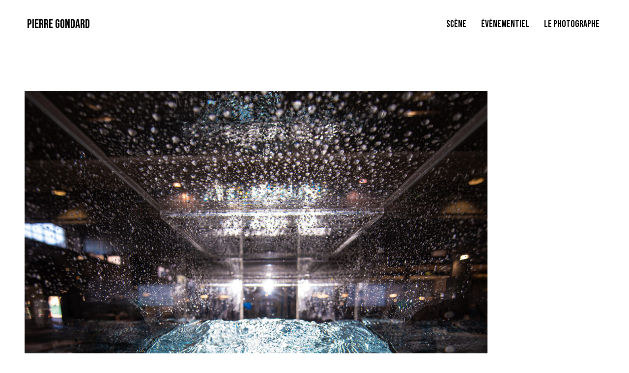

--- FILE ---
content_type: text/html; charset=UTF-8
request_url: https://pierregondard.com/etienne-rey-4/
body_size: 9033
content:
<!DOCTYPE html>
<html lang="fr-FR">
<head>
	<meta charset="UTF-8">
	<meta name="viewport" content="width=device-width, initial-scale=1.0, viewport-fit=cover" />		<title>Etienne Rey &#8211; Pierre Gondard | Photographe</title>
<meta name='robots' content='max-image-preview:large' />
<link rel="alternate" type="application/rss+xml" title="Pierre Gondard | Photographe &raquo; Flux" href="https://pierregondard.com/feed/" />
<link rel="alternate" type="application/rss+xml" title="Pierre Gondard | Photographe &raquo; Flux des commentaires" href="https://pierregondard.com/comments/feed/" />
<link rel="alternate" type="application/rss+xml" title="Pierre Gondard | Photographe &raquo; Etienne Rey Flux des commentaires" href="https://pierregondard.com/etienne-rey-4/feed/" />
<link rel="alternate" title="oEmbed (JSON)" type="application/json+oembed" href="https://pierregondard.com/wp-json/oembed/1.0/embed?url=https%3A%2F%2Fpierregondard.com%2Fetienne-rey-4%2F" />
<link rel="alternate" title="oEmbed (XML)" type="text/xml+oembed" href="https://pierregondard.com/wp-json/oembed/1.0/embed?url=https%3A%2F%2Fpierregondard.com%2Fetienne-rey-4%2F&#038;format=xml" />
<style id='wp-img-auto-sizes-contain-inline-css'>
img:is([sizes=auto i],[sizes^="auto," i]){contain-intrinsic-size:3000px 1500px}
/*# sourceURL=wp-img-auto-sizes-contain-inline-css */
</style>
<style id='wp-emoji-styles-inline-css'>

	img.wp-smiley, img.emoji {
		display: inline !important;
		border: none !important;
		box-shadow: none !important;
		height: 1em !important;
		width: 1em !important;
		margin: 0 0.07em !important;
		vertical-align: -0.1em !important;
		background: none !important;
		padding: 0 !important;
	}
/*# sourceURL=wp-emoji-styles-inline-css */
</style>
<link rel='stylesheet' id='wp-block-library-css' href='https://pierregondard.com/wp-includes/css/dist/block-library/style.min.css?ver=6.9' media='all' />
<style id='classic-theme-styles-inline-css'>
/*! This file is auto-generated */
.wp-block-button__link{color:#fff;background-color:#32373c;border-radius:9999px;box-shadow:none;text-decoration:none;padding:calc(.667em + 2px) calc(1.333em + 2px);font-size:1.125em}.wp-block-file__button{background:#32373c;color:#fff;text-decoration:none}
/*# sourceURL=/wp-includes/css/classic-themes.min.css */
</style>
<style id='global-styles-inline-css'>
:root{--wp--preset--aspect-ratio--square: 1;--wp--preset--aspect-ratio--4-3: 4/3;--wp--preset--aspect-ratio--3-4: 3/4;--wp--preset--aspect-ratio--3-2: 3/2;--wp--preset--aspect-ratio--2-3: 2/3;--wp--preset--aspect-ratio--16-9: 16/9;--wp--preset--aspect-ratio--9-16: 9/16;--wp--preset--color--black: #000000;--wp--preset--color--cyan-bluish-gray: #abb8c3;--wp--preset--color--white: #ffffff;--wp--preset--color--pale-pink: #f78da7;--wp--preset--color--vivid-red: #cf2e2e;--wp--preset--color--luminous-vivid-orange: #ff6900;--wp--preset--color--luminous-vivid-amber: #fcb900;--wp--preset--color--light-green-cyan: #7bdcb5;--wp--preset--color--vivid-green-cyan: #00d084;--wp--preset--color--pale-cyan-blue: #8ed1fc;--wp--preset--color--vivid-cyan-blue: #0693e3;--wp--preset--color--vivid-purple: #9b51e0;--wp--preset--gradient--vivid-cyan-blue-to-vivid-purple: linear-gradient(135deg,rgb(6,147,227) 0%,rgb(155,81,224) 100%);--wp--preset--gradient--light-green-cyan-to-vivid-green-cyan: linear-gradient(135deg,rgb(122,220,180) 0%,rgb(0,208,130) 100%);--wp--preset--gradient--luminous-vivid-amber-to-luminous-vivid-orange: linear-gradient(135deg,rgb(252,185,0) 0%,rgb(255,105,0) 100%);--wp--preset--gradient--luminous-vivid-orange-to-vivid-red: linear-gradient(135deg,rgb(255,105,0) 0%,rgb(207,46,46) 100%);--wp--preset--gradient--very-light-gray-to-cyan-bluish-gray: linear-gradient(135deg,rgb(238,238,238) 0%,rgb(169,184,195) 100%);--wp--preset--gradient--cool-to-warm-spectrum: linear-gradient(135deg,rgb(74,234,220) 0%,rgb(151,120,209) 20%,rgb(207,42,186) 40%,rgb(238,44,130) 60%,rgb(251,105,98) 80%,rgb(254,248,76) 100%);--wp--preset--gradient--blush-light-purple: linear-gradient(135deg,rgb(255,206,236) 0%,rgb(152,150,240) 100%);--wp--preset--gradient--blush-bordeaux: linear-gradient(135deg,rgb(254,205,165) 0%,rgb(254,45,45) 50%,rgb(107,0,62) 100%);--wp--preset--gradient--luminous-dusk: linear-gradient(135deg,rgb(255,203,112) 0%,rgb(199,81,192) 50%,rgb(65,88,208) 100%);--wp--preset--gradient--pale-ocean: linear-gradient(135deg,rgb(255,245,203) 0%,rgb(182,227,212) 50%,rgb(51,167,181) 100%);--wp--preset--gradient--electric-grass: linear-gradient(135deg,rgb(202,248,128) 0%,rgb(113,206,126) 100%);--wp--preset--gradient--midnight: linear-gradient(135deg,rgb(2,3,129) 0%,rgb(40,116,252) 100%);--wp--preset--font-size--small: 13px;--wp--preset--font-size--medium: 20px;--wp--preset--font-size--large: 36px;--wp--preset--font-size--x-large: 42px;--wp--preset--spacing--20: 0.44rem;--wp--preset--spacing--30: 0.67rem;--wp--preset--spacing--40: 1rem;--wp--preset--spacing--50: 1.5rem;--wp--preset--spacing--60: 2.25rem;--wp--preset--spacing--70: 3.38rem;--wp--preset--spacing--80: 5.06rem;--wp--preset--shadow--natural: 6px 6px 9px rgba(0, 0, 0, 0.2);--wp--preset--shadow--deep: 12px 12px 50px rgba(0, 0, 0, 0.4);--wp--preset--shadow--sharp: 6px 6px 0px rgba(0, 0, 0, 0.2);--wp--preset--shadow--outlined: 6px 6px 0px -3px rgb(255, 255, 255), 6px 6px rgb(0, 0, 0);--wp--preset--shadow--crisp: 6px 6px 0px rgb(0, 0, 0);}:where(.is-layout-flex){gap: 0.5em;}:where(.is-layout-grid){gap: 0.5em;}body .is-layout-flex{display: flex;}.is-layout-flex{flex-wrap: wrap;align-items: center;}.is-layout-flex > :is(*, div){margin: 0;}body .is-layout-grid{display: grid;}.is-layout-grid > :is(*, div){margin: 0;}:where(.wp-block-columns.is-layout-flex){gap: 2em;}:where(.wp-block-columns.is-layout-grid){gap: 2em;}:where(.wp-block-post-template.is-layout-flex){gap: 1.25em;}:where(.wp-block-post-template.is-layout-grid){gap: 1.25em;}.has-black-color{color: var(--wp--preset--color--black) !important;}.has-cyan-bluish-gray-color{color: var(--wp--preset--color--cyan-bluish-gray) !important;}.has-white-color{color: var(--wp--preset--color--white) !important;}.has-pale-pink-color{color: var(--wp--preset--color--pale-pink) !important;}.has-vivid-red-color{color: var(--wp--preset--color--vivid-red) !important;}.has-luminous-vivid-orange-color{color: var(--wp--preset--color--luminous-vivid-orange) !important;}.has-luminous-vivid-amber-color{color: var(--wp--preset--color--luminous-vivid-amber) !important;}.has-light-green-cyan-color{color: var(--wp--preset--color--light-green-cyan) !important;}.has-vivid-green-cyan-color{color: var(--wp--preset--color--vivid-green-cyan) !important;}.has-pale-cyan-blue-color{color: var(--wp--preset--color--pale-cyan-blue) !important;}.has-vivid-cyan-blue-color{color: var(--wp--preset--color--vivid-cyan-blue) !important;}.has-vivid-purple-color{color: var(--wp--preset--color--vivid-purple) !important;}.has-black-background-color{background-color: var(--wp--preset--color--black) !important;}.has-cyan-bluish-gray-background-color{background-color: var(--wp--preset--color--cyan-bluish-gray) !important;}.has-white-background-color{background-color: var(--wp--preset--color--white) !important;}.has-pale-pink-background-color{background-color: var(--wp--preset--color--pale-pink) !important;}.has-vivid-red-background-color{background-color: var(--wp--preset--color--vivid-red) !important;}.has-luminous-vivid-orange-background-color{background-color: var(--wp--preset--color--luminous-vivid-orange) !important;}.has-luminous-vivid-amber-background-color{background-color: var(--wp--preset--color--luminous-vivid-amber) !important;}.has-light-green-cyan-background-color{background-color: var(--wp--preset--color--light-green-cyan) !important;}.has-vivid-green-cyan-background-color{background-color: var(--wp--preset--color--vivid-green-cyan) !important;}.has-pale-cyan-blue-background-color{background-color: var(--wp--preset--color--pale-cyan-blue) !important;}.has-vivid-cyan-blue-background-color{background-color: var(--wp--preset--color--vivid-cyan-blue) !important;}.has-vivid-purple-background-color{background-color: var(--wp--preset--color--vivid-purple) !important;}.has-black-border-color{border-color: var(--wp--preset--color--black) !important;}.has-cyan-bluish-gray-border-color{border-color: var(--wp--preset--color--cyan-bluish-gray) !important;}.has-white-border-color{border-color: var(--wp--preset--color--white) !important;}.has-pale-pink-border-color{border-color: var(--wp--preset--color--pale-pink) !important;}.has-vivid-red-border-color{border-color: var(--wp--preset--color--vivid-red) !important;}.has-luminous-vivid-orange-border-color{border-color: var(--wp--preset--color--luminous-vivid-orange) !important;}.has-luminous-vivid-amber-border-color{border-color: var(--wp--preset--color--luminous-vivid-amber) !important;}.has-light-green-cyan-border-color{border-color: var(--wp--preset--color--light-green-cyan) !important;}.has-vivid-green-cyan-border-color{border-color: var(--wp--preset--color--vivid-green-cyan) !important;}.has-pale-cyan-blue-border-color{border-color: var(--wp--preset--color--pale-cyan-blue) !important;}.has-vivid-cyan-blue-border-color{border-color: var(--wp--preset--color--vivid-cyan-blue) !important;}.has-vivid-purple-border-color{border-color: var(--wp--preset--color--vivid-purple) !important;}.has-vivid-cyan-blue-to-vivid-purple-gradient-background{background: var(--wp--preset--gradient--vivid-cyan-blue-to-vivid-purple) !important;}.has-light-green-cyan-to-vivid-green-cyan-gradient-background{background: var(--wp--preset--gradient--light-green-cyan-to-vivid-green-cyan) !important;}.has-luminous-vivid-amber-to-luminous-vivid-orange-gradient-background{background: var(--wp--preset--gradient--luminous-vivid-amber-to-luminous-vivid-orange) !important;}.has-luminous-vivid-orange-to-vivid-red-gradient-background{background: var(--wp--preset--gradient--luminous-vivid-orange-to-vivid-red) !important;}.has-very-light-gray-to-cyan-bluish-gray-gradient-background{background: var(--wp--preset--gradient--very-light-gray-to-cyan-bluish-gray) !important;}.has-cool-to-warm-spectrum-gradient-background{background: var(--wp--preset--gradient--cool-to-warm-spectrum) !important;}.has-blush-light-purple-gradient-background{background: var(--wp--preset--gradient--blush-light-purple) !important;}.has-blush-bordeaux-gradient-background{background: var(--wp--preset--gradient--blush-bordeaux) !important;}.has-luminous-dusk-gradient-background{background: var(--wp--preset--gradient--luminous-dusk) !important;}.has-pale-ocean-gradient-background{background: var(--wp--preset--gradient--pale-ocean) !important;}.has-electric-grass-gradient-background{background: var(--wp--preset--gradient--electric-grass) !important;}.has-midnight-gradient-background{background: var(--wp--preset--gradient--midnight) !important;}.has-small-font-size{font-size: var(--wp--preset--font-size--small) !important;}.has-medium-font-size{font-size: var(--wp--preset--font-size--medium) !important;}.has-large-font-size{font-size: var(--wp--preset--font-size--large) !important;}.has-x-large-font-size{font-size: var(--wp--preset--font-size--x-large) !important;}
:where(.wp-block-post-template.is-layout-flex){gap: 1.25em;}:where(.wp-block-post-template.is-layout-grid){gap: 1.25em;}
:where(.wp-block-term-template.is-layout-flex){gap: 1.25em;}:where(.wp-block-term-template.is-layout-grid){gap: 1.25em;}
:where(.wp-block-columns.is-layout-flex){gap: 2em;}:where(.wp-block-columns.is-layout-grid){gap: 2em;}
:root :where(.wp-block-pullquote){font-size: 1.5em;line-height: 1.6;}
/*# sourceURL=global-styles-inline-css */
</style>
<link rel='stylesheet' id='pierre-gondard-style-css' href='https://pierregondard.com/wp-content/themes/pierre-gondard/style.css?ver=1.0.0' media='all' />
<link rel='stylesheet' id='elementor-frontend-css' href='https://pierregondard.com/wp-content/plugins/elementor/assets/css/frontend.min.css?ver=3.34.1' media='all' />
<link rel='stylesheet' id='widget-heading-css' href='https://pierregondard.com/wp-content/plugins/elementor/assets/css/widget-heading.min.css?ver=3.34.1' media='all' />
<link rel='stylesheet' id='widget-nav-menu-css' href='https://pierregondard.com/wp-content/plugins/elementor-pro/assets/css/widget-nav-menu.min.css?ver=3.34.0' media='all' />
<link rel='stylesheet' id='e-sticky-css' href='https://pierregondard.com/wp-content/plugins/elementor-pro/assets/css/modules/sticky.min.css?ver=3.34.0' media='all' />
<link rel='stylesheet' id='widget-image-css' href='https://pierregondard.com/wp-content/plugins/elementor/assets/css/widget-image.min.css?ver=3.34.1' media='all' />
<link rel='stylesheet' id='elementor-icons-css' href='https://pierregondard.com/wp-content/plugins/elementor/assets/lib/eicons/css/elementor-icons.min.css?ver=5.45.0' media='all' />
<link rel='stylesheet' id='elementor-post-27-css' href='https://pierregondard.com/wp-content/uploads/elementor/css/post-27.css?ver=1768553307' media='all' />
<link rel='stylesheet' id='elementor-post-144-css' href='https://pierregondard.com/wp-content/uploads/elementor/css/post-144.css?ver=1768553307' media='all' />
<link rel='stylesheet' id='elementor-post-169-css' href='https://pierregondard.com/wp-content/uploads/elementor/css/post-169.css?ver=1768553307' media='all' />
<link rel='stylesheet' id='elementor-post-191-css' href='https://pierregondard.com/wp-content/uploads/elementor/css/post-191.css?ver=1768553307' media='all' />
<link rel='stylesheet' id='elementor-gf-roboto-css' href='https://fonts.googleapis.com/css?family=Roboto:100,100italic,200,200italic,300,300italic,400,400italic,500,500italic,600,600italic,700,700italic,800,800italic,900,900italic&#038;display=auto' media='all' />
<link rel='stylesheet' id='elementor-gf-bebasneue-css' href='https://fonts.googleapis.com/css?family=Bebas+Neue:100,100italic,200,200italic,300,300italic,400,400italic,500,500italic,600,600italic,700,700italic,800,800italic,900,900italic&#038;display=auto' media='all' />
<link rel='stylesheet' id='elementor-gf-robotocondensed-css' href='https://fonts.googleapis.com/css?family=Roboto+Condensed:100,100italic,200,200italic,300,300italic,400,400italic,500,500italic,600,600italic,700,700italic,800,800italic,900,900italic&#038;display=auto' media='all' />
<link rel='stylesheet' id='elementor-icons-shared-0-css' href='https://pierregondard.com/wp-content/plugins/elementor/assets/lib/font-awesome/css/fontawesome.min.css?ver=5.15.3' media='all' />
<link rel='stylesheet' id='elementor-icons-fa-solid-css' href='https://pierregondard.com/wp-content/plugins/elementor/assets/lib/font-awesome/css/solid.min.css?ver=5.15.3' media='all' />
<script src="https://pierregondard.com/wp-includes/js/jquery/jquery.min.js?ver=3.7.1" id="jquery-core-js"></script>
<script src="https://pierregondard.com/wp-includes/js/jquery/jquery-migrate.min.js?ver=3.4.1" id="jquery-migrate-js"></script>
<link rel="https://api.w.org/" href="https://pierregondard.com/wp-json/" /><link rel="alternate" title="JSON" type="application/json" href="https://pierregondard.com/wp-json/wp/v2/posts/1190" /><link rel="EditURI" type="application/rsd+xml" title="RSD" href="https://pierregondard.com/xmlrpc.php?rsd" />
<meta name="generator" content="WordPress 6.9" />
<link rel="canonical" href="https://pierregondard.com/etienne-rey-4/" />
<link rel='shortlink' href='https://pierregondard.com/?p=1190' />
<link rel="pingback" href="https://pierregondard.com/xmlrpc.php"><meta name="generator" content="Elementor 3.34.1; features: additional_custom_breakpoints; settings: css_print_method-external, google_font-enabled, font_display-auto">
			<style>
				.e-con.e-parent:nth-of-type(n+4):not(.e-lazyloaded):not(.e-no-lazyload),
				.e-con.e-parent:nth-of-type(n+4):not(.e-lazyloaded):not(.e-no-lazyload) * {
					background-image: none !important;
				}
				@media screen and (max-height: 1024px) {
					.e-con.e-parent:nth-of-type(n+3):not(.e-lazyloaded):not(.e-no-lazyload),
					.e-con.e-parent:nth-of-type(n+3):not(.e-lazyloaded):not(.e-no-lazyload) * {
						background-image: none !important;
					}
				}
				@media screen and (max-height: 640px) {
					.e-con.e-parent:nth-of-type(n+2):not(.e-lazyloaded):not(.e-no-lazyload),
					.e-con.e-parent:nth-of-type(n+2):not(.e-lazyloaded):not(.e-no-lazyload) * {
						background-image: none !important;
					}
				}
			</style>
			<link rel="icon" href="https://pierregondard.com/wp-content/uploads/2021/03/cropped-picto_PG-32x32.jpg" sizes="32x32" />
<link rel="icon" href="https://pierregondard.com/wp-content/uploads/2021/03/cropped-picto_PG-192x192.jpg" sizes="192x192" />
<link rel="apple-touch-icon" href="https://pierregondard.com/wp-content/uploads/2021/03/cropped-picto_PG-180x180.jpg" />
<meta name="msapplication-TileImage" content="https://pierregondard.com/wp-content/uploads/2021/03/cropped-picto_PG-270x270.jpg" />
</head>
<body class="wp-singular post-template-default single single-post postid-1190 single-format-standard wp-theme-pierre-gondard no-sidebar elementor-default elementor-template-full-width elementor-kit-27 elementor-page-191">
		<header data-elementor-type="header" data-elementor-id="144" class="elementor elementor-144 elementor-location-header" data-elementor-post-type="elementor_library">
					<header class="elementor-section elementor-top-section elementor-element elementor-element-71c249e3 elementor-section-full_width elementor-section-stretched elementor-section-items-top elementor-section-height-min-height elementor-section-height-default" data-id="71c249e3" data-element_type="section" data-settings="{&quot;stretch_section&quot;:&quot;section-stretched&quot;,&quot;sticky&quot;:&quot;top&quot;,&quot;background_background&quot;:&quot;classic&quot;,&quot;sticky_on&quot;:[&quot;desktop&quot;,&quot;tablet&quot;,&quot;mobile&quot;],&quot;sticky_offset&quot;:0,&quot;sticky_effects_offset&quot;:0,&quot;sticky_anchor_link_offset&quot;:0}">
						<div class="elementor-container elementor-column-gap-narrow">
					<div class="elementor-column elementor-col-50 elementor-top-column elementor-element elementor-element-67473b2c" data-id="67473b2c" data-element_type="column">
			<div class="elementor-widget-wrap elementor-element-populated">
						<div class="elementor-element elementor-element-2f591dad elementor-widget elementor-widget-heading" data-id="2f591dad" data-element_type="widget" data-widget_type="heading.default">
				<div class="elementor-widget-container">
					<h1 class="elementor-heading-title elementor-size-default"><a href="https://pierregondard.com">Pierre Gondard</a></h1>				</div>
				</div>
					</div>
		</div>
				<div class="elementor-column elementor-col-50 elementor-top-column elementor-element elementor-element-57088dd6" data-id="57088dd6" data-element_type="column">
			<div class="elementor-widget-wrap elementor-element-populated">
						<div class="elementor-element elementor-element-2095ea6d elementor-nav-menu__align-end textD elementor-nav-menu--dropdown-tablet elementor-nav-menu__text-align-aside elementor-nav-menu--toggle elementor-nav-menu--burger elementor-widget elementor-widget-nav-menu" data-id="2095ea6d" data-element_type="widget" data-settings="{&quot;layout&quot;:&quot;horizontal&quot;,&quot;submenu_icon&quot;:{&quot;value&quot;:&quot;&lt;i class=\&quot;fas fa-caret-down\&quot; aria-hidden=\&quot;true\&quot;&gt;&lt;\/i&gt;&quot;,&quot;library&quot;:&quot;fa-solid&quot;},&quot;toggle&quot;:&quot;burger&quot;}" data-widget_type="nav-menu.default">
				<div class="elementor-widget-container">
								<nav aria-label="Menu" class="elementor-nav-menu--main elementor-nav-menu__container elementor-nav-menu--layout-horizontal e--pointer-background e--animation-sweep-right">
				<ul id="menu-1-2095ea6d" class="elementor-nav-menu"><li class="menu-item menu-item-type-post_type menu-item-object-page menu-item-141"><a href="https://pierregondard.com/scene/" class="elementor-item">Scène</a></li>
<li class="menu-item menu-item-type-post_type menu-item-object-page menu-item-140"><a href="https://pierregondard.com/hors-scene/" class="elementor-item">Évènementiel</a></li>
<li class="menu-item menu-item-type-post_type menu-item-object-page menu-item-139"><a href="https://pierregondard.com/contact/" class="elementor-item">Le photographe</a></li>
</ul>			</nav>
					<div class="elementor-menu-toggle" role="button" tabindex="0" aria-label="Permuter le menu" aria-expanded="false">
			<i aria-hidden="true" role="presentation" class="elementor-menu-toggle__icon--open eicon-menu-bar"></i><i aria-hidden="true" role="presentation" class="elementor-menu-toggle__icon--close eicon-close"></i>		</div>
					<nav class="elementor-nav-menu--dropdown elementor-nav-menu__container" aria-hidden="true">
				<ul id="menu-2-2095ea6d" class="elementor-nav-menu"><li class="menu-item menu-item-type-post_type menu-item-object-page menu-item-141"><a href="https://pierregondard.com/scene/" class="elementor-item" tabindex="-1">Scène</a></li>
<li class="menu-item menu-item-type-post_type menu-item-object-page menu-item-140"><a href="https://pierregondard.com/hors-scene/" class="elementor-item" tabindex="-1">Évènementiel</a></li>
<li class="menu-item menu-item-type-post_type menu-item-object-page menu-item-139"><a href="https://pierregondard.com/contact/" class="elementor-item" tabindex="-1">Le photographe</a></li>
</ul>			</nav>
						</div>
				</div>
					</div>
		</div>
					</div>
		</header>
				</header>
				<div data-elementor-type="single-post" data-elementor-id="191" class="elementor elementor-191 elementor-location-single post-1190 post type-post status-publish format-standard has-post-thumbnail hentry category-installations" data-elementor-post-type="elementor_library">
					<section class="elementor-section elementor-top-section elementor-element elementor-element-82316d5 elementor-section-full_width elementor-section-content-bottom elementor-section-stretched elementor-section-height-default elementor-section-height-default" data-id="82316d5" data-element_type="section" data-settings="{&quot;stretch_section&quot;:&quot;section-stretched&quot;}">
						<div class="elementor-container elementor-column-gap-narrow">
					<div class="elementor-column elementor-col-50 elementor-top-column elementor-element elementor-element-5b25286" data-id="5b25286" data-element_type="column">
			<div class="elementor-widget-wrap elementor-element-populated">
						<div class="elementor-element elementor-element-4feba51 elementor-widget elementor-widget-theme-post-featured-image elementor-widget-image" data-id="4feba51" data-element_type="widget" data-widget_type="theme-post-featured-image.default">
				<div class="elementor-widget-container">
																<a href="https://pierregondard.com/wp-content/uploads/2021/10/05.09.21_SNZN_IUCN_Etienne-Rey-_Le-Cabanon_Parc-Chanot_Pierre-Gondard_-29-2-e1635701519373.jpg" data-elementor-open-lightbox="yes" data-elementor-lightbox-title="05.09.21_SNZN_IUCN_Etienne-Rey _Le-Cabanon_Parc-Chanot_Pierre-Gondard_ -29-2" data-e-action-hash="#elementor-action%3Aaction%3Dlightbox%26settings%[base64]">
							<img fetchpriority="high" width="1166" height="1536" src="https://pierregondard.com/wp-content/uploads/2021/10/05.09.21_SNZN_IUCN_Etienne-Rey-_Le-Cabanon_Parc-Chanot_Pierre-Gondard_-29-2-1166x1536.jpg" class="attachment-1536x1536 size-1536x1536 wp-image-1191" alt="" srcset="https://pierregondard.com/wp-content/uploads/2021/10/05.09.21_SNZN_IUCN_Etienne-Rey-_Le-Cabanon_Parc-Chanot_Pierre-Gondard_-29-2-1166x1536.jpg 1166w, https://pierregondard.com/wp-content/uploads/2021/10/05.09.21_SNZN_IUCN_Etienne-Rey-_Le-Cabanon_Parc-Chanot_Pierre-Gondard_-29-2-228x300.jpg 228w, https://pierregondard.com/wp-content/uploads/2021/10/05.09.21_SNZN_IUCN_Etienne-Rey-_Le-Cabanon_Parc-Chanot_Pierre-Gondard_-29-2-777x1024.jpg 777w, https://pierregondard.com/wp-content/uploads/2021/10/05.09.21_SNZN_IUCN_Etienne-Rey-_Le-Cabanon_Parc-Chanot_Pierre-Gondard_-29-2-768x1012.jpg 768w, https://pierregondard.com/wp-content/uploads/2021/10/05.09.21_SNZN_IUCN_Etienne-Rey-_Le-Cabanon_Parc-Chanot_Pierre-Gondard_-29-2-e1635701519373.jpg 607w" sizes="(max-width: 1166px) 100vw, 1166px" />								</a>
															</div>
				</div>
					</div>
		</div>
				<div class="elementor-column elementor-col-50 elementor-top-column elementor-element elementor-element-f2d02c4" data-id="f2d02c4" data-element_type="column">
			<div class="elementor-widget-wrap elementor-element-populated">
						<div class="elementor-element elementor-element-93ea703 elementor-widget elementor-widget-theme-post-title elementor-page-title elementor-widget-heading" data-id="93ea703" data-element_type="widget" data-widget_type="theme-post-title.default">
				<div class="elementor-widget-container">
					<h1 class="elementor-heading-title elementor-size-default">Etienne Rey</h1>				</div>
				</div>
				<div class="elementor-element elementor-element-50af0b5 elementor-widget elementor-widget-theme-post-content" data-id="50af0b5" data-element_type="widget" data-widget_type="theme-post-content.default">
				<div class="elementor-widget-container">
					<p>Waves.</p>
				</div>
				</div>
				<section class="elementor-section elementor-inner-section elementor-element elementor-element-4cf29b6 elementor-section-full_width elementor-section-height-default elementor-section-height-default" data-id="4cf29b6" data-element_type="section">
						<div class="elementor-container elementor-column-gap-no">
					<div class="elementor-column elementor-col-50 elementor-inner-column elementor-element elementor-element-34c46f6" data-id="34c46f6" data-element_type="column">
			<div class="elementor-widget-wrap elementor-element-populated">
						<div class="elementor-element elementor-element-13b74f5 elementor-align-left scene elementor-widget elementor-widget-button" data-id="13b74f5" data-element_type="widget" data-widget_type="button.default">
				<div class="elementor-widget-container">
									<div class="elementor-button-wrapper">
					<a class="elementor-button elementor-button-link elementor-size-xs" href="https://pierregondard.com/scene/">
						<span class="elementor-button-content-wrapper">
									<span class="elementor-button-text">&larr; scène</span>
					</span>
					</a>
				</div>
								</div>
				</div>
					</div>
		</div>
				<div class="elementor-column elementor-col-50 elementor-inner-column elementor-element elementor-element-871edbf" data-id="871edbf" data-element_type="column">
			<div class="elementor-widget-wrap elementor-element-populated">
						<div class="elementor-element elementor-element-cd484cd elementor-align-left scene elementor-widget elementor-widget-button" data-id="cd484cd" data-element_type="widget" data-widget_type="button.default">
				<div class="elementor-widget-container">
									<div class="elementor-button-wrapper">
					<a class="elementor-button elementor-button-link elementor-size-xs" href="https://pierregondard.com/hors-scene/">
						<span class="elementor-button-content-wrapper">
									<span class="elementor-button-text">hors-scène &rarr;</span>
					</span>
					</a>
				</div>
								</div>
				</div>
					</div>
		</div>
					</div>
		</section>
					</div>
		</div>
					</div>
		</section>
				</div>
				<footer data-elementor-type="footer" data-elementor-id="169" class="elementor elementor-169 elementor-location-footer" data-elementor-post-type="elementor_library">
					<footer class="elementor-section elementor-top-section elementor-element elementor-element-388ce9b elementor-section-stretched elementor-section-height-min-height elementor-section-full_width elementor-section-height-default elementor-section-items-middle" data-id="388ce9b" data-element_type="section" data-settings="{&quot;stretch_section&quot;:&quot;section-stretched&quot;,&quot;background_background&quot;:&quot;classic&quot;}">
						<div class="elementor-container elementor-column-gap-narrow">
					<div class="elementor-column elementor-col-100 elementor-top-column elementor-element elementor-element-1f333b34" data-id="1f333b34" data-element_type="column">
			<div class="elementor-widget-wrap elementor-element-populated">
						<div class="elementor-element elementor-element-46d54154 elementor-widget elementor-widget-text-editor" data-id="46d54154" data-element_type="widget" data-widget_type="text-editor.default">
				<div class="elementor-widget-container">
									© Pierre Gondard  2026|  Par <a href="https://heho.fr" target="blank">HéHo ?!</a>								</div>
				</div>
					</div>
		</div>
					</div>
		</footer>
				</footer>
		
<script type="speculationrules">
{"prefetch":[{"source":"document","where":{"and":[{"href_matches":"/*"},{"not":{"href_matches":["/wp-*.php","/wp-admin/*","/wp-content/uploads/*","/wp-content/*","/wp-content/plugins/*","/wp-content/themes/pierre-gondard/*","/*\\?(.+)"]}},{"not":{"selector_matches":"a[rel~=\"nofollow\"]"}},{"not":{"selector_matches":".no-prefetch, .no-prefetch a"}}]},"eagerness":"conservative"}]}
</script>
			<script>
				const lazyloadRunObserver = () => {
					const lazyloadBackgrounds = document.querySelectorAll( `.e-con.e-parent:not(.e-lazyloaded)` );
					const lazyloadBackgroundObserver = new IntersectionObserver( ( entries ) => {
						entries.forEach( ( entry ) => {
							if ( entry.isIntersecting ) {
								let lazyloadBackground = entry.target;
								if( lazyloadBackground ) {
									lazyloadBackground.classList.add( 'e-lazyloaded' );
								}
								lazyloadBackgroundObserver.unobserve( entry.target );
							}
						});
					}, { rootMargin: '200px 0px 200px 0px' } );
					lazyloadBackgrounds.forEach( ( lazyloadBackground ) => {
						lazyloadBackgroundObserver.observe( lazyloadBackground );
					} );
				};
				const events = [
					'DOMContentLoaded',
					'elementor/lazyload/observe',
				];
				events.forEach( ( event ) => {
					document.addEventListener( event, lazyloadRunObserver );
				} );
			</script>
			<script src="https://pierregondard.com/wp-content/themes/pierre-gondard/js/navigation.js?ver=1.0.0" id="pierre-gondard-navigation-js"></script>
<script src="https://pierregondard.com/wp-content/plugins/elementor/assets/js/webpack.runtime.min.js?ver=3.34.1" id="elementor-webpack-runtime-js"></script>
<script src="https://pierregondard.com/wp-content/plugins/elementor/assets/js/frontend-modules.min.js?ver=3.34.1" id="elementor-frontend-modules-js"></script>
<script src="https://pierregondard.com/wp-includes/js/jquery/ui/core.min.js?ver=1.13.3" id="jquery-ui-core-js"></script>
<script id="elementor-frontend-js-before">
var elementorFrontendConfig = {"environmentMode":{"edit":false,"wpPreview":false,"isScriptDebug":false},"i18n":{"shareOnFacebook":"Partager sur Facebook","shareOnTwitter":"Partager sur Twitter","pinIt":"L\u2019\u00e9pingler","download":"T\u00e9l\u00e9charger","downloadImage":"T\u00e9l\u00e9charger une image","fullscreen":"Plein \u00e9cran","zoom":"Zoom","share":"Partager","playVideo":"Lire la vid\u00e9o","previous":"Pr\u00e9c\u00e9dent","next":"Suivant","close":"Fermer","a11yCarouselPrevSlideMessage":"Diapositive pr\u00e9c\u00e9dente","a11yCarouselNextSlideMessage":"Diapositive suivante","a11yCarouselFirstSlideMessage":"Ceci est la premi\u00e8re diapositive","a11yCarouselLastSlideMessage":"Ceci est la derni\u00e8re diapositive","a11yCarouselPaginationBulletMessage":"Aller \u00e0 la diapositive"},"is_rtl":false,"breakpoints":{"xs":0,"sm":480,"md":768,"lg":1025,"xl":1440,"xxl":1600},"responsive":{"breakpoints":{"mobile":{"label":"Portrait mobile","value":767,"default_value":767,"direction":"max","is_enabled":true},"mobile_extra":{"label":"Mobile Paysage","value":880,"default_value":880,"direction":"max","is_enabled":false},"tablet":{"label":"Tablette en mode portrait","value":1024,"default_value":1024,"direction":"max","is_enabled":true},"tablet_extra":{"label":"Tablette en mode paysage","value":1200,"default_value":1200,"direction":"max","is_enabled":false},"laptop":{"label":"Portable","value":1366,"default_value":1366,"direction":"max","is_enabled":false},"widescreen":{"label":"\u00c9cran large","value":2400,"default_value":2400,"direction":"min","is_enabled":false}},"hasCustomBreakpoints":false},"version":"3.34.1","is_static":false,"experimentalFeatures":{"additional_custom_breakpoints":true,"theme_builder_v2":true,"home_screen":true,"global_classes_should_enforce_capabilities":true,"e_variables":true,"cloud-library":true,"e_opt_in_v4_page":true,"e_interactions":true,"import-export-customization":true,"e_pro_variables":true},"urls":{"assets":"https:\/\/pierregondard.com\/wp-content\/plugins\/elementor\/assets\/","ajaxurl":"https:\/\/pierregondard.com\/wp-admin\/admin-ajax.php","uploadUrl":"https:\/\/pierregondard.com\/wp-content\/uploads"},"nonces":{"floatingButtonsClickTracking":"0a6df24830"},"swiperClass":"swiper","settings":{"page":[],"editorPreferences":[]},"kit":{"active_breakpoints":["viewport_mobile","viewport_tablet"],"global_image_lightbox":"yes","lightbox_enable_counter":"yes","lightbox_enable_fullscreen":"yes","lightbox_enable_zoom":"yes","lightbox_enable_share":"yes","lightbox_title_src":"title","lightbox_description_src":"description"},"post":{"id":1190,"title":"Etienne%20Rey%20%E2%80%93%20Pierre%20Gondard%20%7C%20Photographe","excerpt":"","featuredImage":"https:\/\/pierregondard.com\/wp-content\/uploads\/2021\/10\/05.09.21_SNZN_IUCN_Etienne-Rey-_Le-Cabanon_Parc-Chanot_Pierre-Gondard_-29-2-777x1024.jpg"}};
//# sourceURL=elementor-frontend-js-before
</script>
<script src="https://pierregondard.com/wp-content/plugins/elementor/assets/js/frontend.min.js?ver=3.34.1" id="elementor-frontend-js"></script>
<script src="https://pierregondard.com/wp-content/plugins/elementor-pro/assets/lib/smartmenus/jquery.smartmenus.min.js?ver=1.2.1" id="smartmenus-js"></script>
<script src="https://pierregondard.com/wp-content/plugins/elementor-pro/assets/lib/sticky/jquery.sticky.min.js?ver=3.34.0" id="e-sticky-js"></script>
<script src="https://pierregondard.com/wp-content/plugins/elementor-pro/assets/js/webpack-pro.runtime.min.js?ver=3.34.0" id="elementor-pro-webpack-runtime-js"></script>
<script src="https://pierregondard.com/wp-includes/js/dist/hooks.min.js?ver=dd5603f07f9220ed27f1" id="wp-hooks-js"></script>
<script src="https://pierregondard.com/wp-includes/js/dist/i18n.min.js?ver=c26c3dc7bed366793375" id="wp-i18n-js"></script>
<script id="wp-i18n-js-after">
wp.i18n.setLocaleData( { 'text direction\u0004ltr': [ 'ltr' ] } );
//# sourceURL=wp-i18n-js-after
</script>
<script id="elementor-pro-frontend-js-before">
var ElementorProFrontendConfig = {"ajaxurl":"https:\/\/pierregondard.com\/wp-admin\/admin-ajax.php","nonce":"17d1ca19e8","urls":{"assets":"https:\/\/pierregondard.com\/wp-content\/plugins\/elementor-pro\/assets\/","rest":"https:\/\/pierregondard.com\/wp-json\/"},"settings":{"lazy_load_background_images":true},"popup":{"hasPopUps":false},"shareButtonsNetworks":{"facebook":{"title":"Facebook","has_counter":true},"twitter":{"title":"Twitter"},"linkedin":{"title":"LinkedIn","has_counter":true},"pinterest":{"title":"Pinterest","has_counter":true},"reddit":{"title":"Reddit","has_counter":true},"vk":{"title":"VK","has_counter":true},"odnoklassniki":{"title":"OK","has_counter":true},"tumblr":{"title":"Tumblr"},"digg":{"title":"Digg"},"skype":{"title":"Skype"},"stumbleupon":{"title":"StumbleUpon","has_counter":true},"mix":{"title":"Mix"},"telegram":{"title":"Telegram"},"pocket":{"title":"Pocket","has_counter":true},"xing":{"title":"XING","has_counter":true},"whatsapp":{"title":"WhatsApp"},"email":{"title":"Email"},"print":{"title":"Print"},"x-twitter":{"title":"X"},"threads":{"title":"Threads"}},"facebook_sdk":{"lang":"fr_FR","app_id":""},"lottie":{"defaultAnimationUrl":"https:\/\/pierregondard.com\/wp-content\/plugins\/elementor-pro\/modules\/lottie\/assets\/animations\/default.json"}};
//# sourceURL=elementor-pro-frontend-js-before
</script>
<script src="https://pierregondard.com/wp-content/plugins/elementor-pro/assets/js/frontend.min.js?ver=3.34.0" id="elementor-pro-frontend-js"></script>
<script src="https://pierregondard.com/wp-content/plugins/elementor-pro/assets/js/elements-handlers.min.js?ver=3.34.0" id="pro-elements-handlers-js"></script>
<script id="wp-emoji-settings" type="application/json">
{"baseUrl":"https://s.w.org/images/core/emoji/17.0.2/72x72/","ext":".png","svgUrl":"https://s.w.org/images/core/emoji/17.0.2/svg/","svgExt":".svg","source":{"concatemoji":"https://pierregondard.com/wp-includes/js/wp-emoji-release.min.js?ver=6.9"}}
</script>
<script type="module">
/*! This file is auto-generated */
const a=JSON.parse(document.getElementById("wp-emoji-settings").textContent),o=(window._wpemojiSettings=a,"wpEmojiSettingsSupports"),s=["flag","emoji"];function i(e){try{var t={supportTests:e,timestamp:(new Date).valueOf()};sessionStorage.setItem(o,JSON.stringify(t))}catch(e){}}function c(e,t,n){e.clearRect(0,0,e.canvas.width,e.canvas.height),e.fillText(t,0,0);t=new Uint32Array(e.getImageData(0,0,e.canvas.width,e.canvas.height).data);e.clearRect(0,0,e.canvas.width,e.canvas.height),e.fillText(n,0,0);const a=new Uint32Array(e.getImageData(0,0,e.canvas.width,e.canvas.height).data);return t.every((e,t)=>e===a[t])}function p(e,t){e.clearRect(0,0,e.canvas.width,e.canvas.height),e.fillText(t,0,0);var n=e.getImageData(16,16,1,1);for(let e=0;e<n.data.length;e++)if(0!==n.data[e])return!1;return!0}function u(e,t,n,a){switch(t){case"flag":return n(e,"\ud83c\udff3\ufe0f\u200d\u26a7\ufe0f","\ud83c\udff3\ufe0f\u200b\u26a7\ufe0f")?!1:!n(e,"\ud83c\udde8\ud83c\uddf6","\ud83c\udde8\u200b\ud83c\uddf6")&&!n(e,"\ud83c\udff4\udb40\udc67\udb40\udc62\udb40\udc65\udb40\udc6e\udb40\udc67\udb40\udc7f","\ud83c\udff4\u200b\udb40\udc67\u200b\udb40\udc62\u200b\udb40\udc65\u200b\udb40\udc6e\u200b\udb40\udc67\u200b\udb40\udc7f");case"emoji":return!a(e,"\ud83e\u1fac8")}return!1}function f(e,t,n,a){let r;const o=(r="undefined"!=typeof WorkerGlobalScope&&self instanceof WorkerGlobalScope?new OffscreenCanvas(300,150):document.createElement("canvas")).getContext("2d",{willReadFrequently:!0}),s=(o.textBaseline="top",o.font="600 32px Arial",{});return e.forEach(e=>{s[e]=t(o,e,n,a)}),s}function r(e){var t=document.createElement("script");t.src=e,t.defer=!0,document.head.appendChild(t)}a.supports={everything:!0,everythingExceptFlag:!0},new Promise(t=>{let n=function(){try{var e=JSON.parse(sessionStorage.getItem(o));if("object"==typeof e&&"number"==typeof e.timestamp&&(new Date).valueOf()<e.timestamp+604800&&"object"==typeof e.supportTests)return e.supportTests}catch(e){}return null}();if(!n){if("undefined"!=typeof Worker&&"undefined"!=typeof OffscreenCanvas&&"undefined"!=typeof URL&&URL.createObjectURL&&"undefined"!=typeof Blob)try{var e="postMessage("+f.toString()+"("+[JSON.stringify(s),u.toString(),c.toString(),p.toString()].join(",")+"));",a=new Blob([e],{type:"text/javascript"});const r=new Worker(URL.createObjectURL(a),{name:"wpTestEmojiSupports"});return void(r.onmessage=e=>{i(n=e.data),r.terminate(),t(n)})}catch(e){}i(n=f(s,u,c,p))}t(n)}).then(e=>{for(const n in e)a.supports[n]=e[n],a.supports.everything=a.supports.everything&&a.supports[n],"flag"!==n&&(a.supports.everythingExceptFlag=a.supports.everythingExceptFlag&&a.supports[n]);var t;a.supports.everythingExceptFlag=a.supports.everythingExceptFlag&&!a.supports.flag,a.supports.everything||((t=a.source||{}).concatemoji?r(t.concatemoji):t.wpemoji&&t.twemoji&&(r(t.twemoji),r(t.wpemoji)))});
//# sourceURL=https://pierregondard.com/wp-includes/js/wp-emoji-loader.min.js
</script>

</body>
</html>

<!-- Dynamic page generated in 0.386 seconds. -->
<!-- Cached page generated by WP-Super-Cache on 2026-01-20 13:59:45 -->

<!-- super cache -->

--- FILE ---
content_type: text/css
request_url: https://pierregondard.com/wp-content/uploads/elementor/css/post-27.css?ver=1768553307
body_size: 459
content:
.elementor-kit-27{--e-global-color-primary:#000000;--e-global-color-secondary:#000000;--e-global-color-text:#000000;--e-global-color-accent:#000000;--e-global-color-a37cbdc:#FFFFFF;--e-global-color-c0c83a3:#F400FF;--e-global-typography-primary-font-family:"Roboto";--e-global-typography-primary-font-size:16px;--e-global-typography-primary-font-weight:300;--e-global-typography-secondary-font-family:"Roboto";--e-global-typography-secondary-font-size:16px;--e-global-typography-secondary-font-weight:300;--e-global-typography-text-font-family:"Roboto";--e-global-typography-text-font-size:16px;--e-global-typography-text-font-weight:300;--e-global-typography-accent-font-family:"Roboto";--e-global-typography-accent-font-size:16px;--e-global-typography-accent-font-weight:500;--e-global-typography-08cfacf-font-size:25px;--e-global-typography-08cfacf-font-weight:500;--e-global-typography-08cfacf-text-transform:uppercase;--e-global-typography-36a6da2-font-size:20px;--e-global-typography-36a6da2-font-weight:500;--e-global-typography-36a6da2-text-transform:uppercase;color:var( --e-global-color-text );font-family:"Roboto", Sans-serif;font-size:16px;font-weight:300;}.elementor-kit-27 e-page-transition{background-color:#FFBC7D;}.elementor-kit-27 a:hover{text-decoration:underline;}.elementor-kit-27 h1{color:#000000;font-size:25px;font-weight:500;text-transform:uppercase;}.elementor-kit-27 h2{color:var( --e-global-color-primary );font-size:18px;font-weight:500;}.elementor-section.elementor-section-boxed > .elementor-container{max-width:1140px;}.e-con{--container-max-width:1140px;}.elementor-widget:not(:last-child){margin-block-end:20px;}.elementor-element{--widgets-spacing:20px 20px;--widgets-spacing-row:20px;--widgets-spacing-column:20px;}{}h1.entry-title{display:var(--page-title-display);}@media(max-width:1024px){.elementor-section.elementor-section-boxed > .elementor-container{max-width:1024px;}.e-con{--container-max-width:1024px;}}@media(max-width:767px){.elementor-section.elementor-section-boxed > .elementor-container{max-width:767px;}.e-con{--container-max-width:767px;}}

--- FILE ---
content_type: text/css
request_url: https://pierregondard.com/wp-content/uploads/elementor/css/post-191.css?ver=1768553307
body_size: 844
content:
.elementor-191 .elementor-element.elementor-element-82316d5 > .elementor-container > .elementor-column > .elementor-widget-wrap{align-content:flex-end;align-items:flex-end;}.elementor-191 .elementor-element.elementor-element-82316d5{margin-top:100px;margin-bottom:0px;padding:0px 45px 0px 45px;}.elementor-widget-theme-post-featured-image .widget-image-caption{color:var( --e-global-color-text );font-family:var( --e-global-typography-text-font-family ), Sans-serif;font-size:var( --e-global-typography-text-font-size );font-weight:var( --e-global-typography-text-font-weight );}.elementor-191 .elementor-element.elementor-element-4feba51{text-align:start;}.elementor-191 .elementor-element.elementor-element-f2d02c4 > .elementor-widget-wrap > .elementor-widget:not(.elementor-widget__width-auto):not(.elementor-widget__width-initial):not(:last-child):not(.elementor-absolute){margin-block-end:10px;}.elementor-191 .elementor-element.elementor-element-f2d02c4 > .elementor-element-populated{margin:10px 0px 0px 0px;--e-column-margin-right:0px;--e-column-margin-left:0px;padding:0px 15px 0px 15px;}.elementor-widget-theme-post-title .elementor-heading-title{font-family:var( --e-global-typography-primary-font-family ), Sans-serif;font-size:var( --e-global-typography-primary-font-size );font-weight:var( --e-global-typography-primary-font-weight );color:var( --e-global-color-primary );}.elementor-191 .elementor-element.elementor-element-93ea703{text-align:start;}.elementor-191 .elementor-element.elementor-element-93ea703 .elementor-heading-title{font-family:"Bebas Neue", Sans-serif;font-size:25px;font-weight:500;text-transform:uppercase;}.elementor-widget-theme-post-content{color:var( --e-global-color-text );font-family:var( --e-global-typography-text-font-family ), Sans-serif;font-size:var( --e-global-typography-text-font-size );font-weight:var( --e-global-typography-text-font-weight );}.elementor-191 .elementor-element.elementor-element-50af0b5{text-align:start;font-family:"Roboto", Sans-serif;font-size:14px;font-weight:300;line-height:1em;}.elementor-191 .elementor-element.elementor-element-4cf29b6{padding:0px 0px 5px 0px;}.elementor-widget-button .elementor-button{background-color:var( --e-global-color-accent );font-family:var( --e-global-typography-accent-font-family ), Sans-serif;font-size:var( --e-global-typography-accent-font-size );font-weight:var( --e-global-typography-accent-font-weight );}.elementor-191 .elementor-element.elementor-element-13b74f5 .elementor-button:hover, .elementor-191 .elementor-element.elementor-element-13b74f5 .elementor-button:focus{background-color:var( --e-global-color-c0c83a3 );}.elementor-191 .elementor-element.elementor-element-13b74f5 > .elementor-widget-container{padding:0px 0px 0px 0px;}.elementor-191 .elementor-element.elementor-element-13b74f5 .elementor-button{font-family:"Roboto", Sans-serif;font-size:10px;font-weight:300;text-transform:uppercase;text-decoration:none;text-shadow:0px 0px 10px rgba(0,0,0,0.3);padding:5px 5px 5px 5px;}.elementor-191 .elementor-element.elementor-element-cd484cd .elementor-button:hover, .elementor-191 .elementor-element.elementor-element-cd484cd .elementor-button:focus{background-color:var( --e-global-color-c0c83a3 );}.elementor-191 .elementor-element.elementor-element-cd484cd > .elementor-widget-container{padding:0px 0px 0px 0px;}.elementor-191 .elementor-element.elementor-element-cd484cd .elementor-button{font-family:"Roboto", Sans-serif;font-size:10px;font-weight:300;text-transform:uppercase;text-decoration:none;text-shadow:0px 0px 10px rgba(0,0,0,0.3);padding:5px 5px 5px 5px;}@media(min-width:768px){.elementor-191 .elementor-element.elementor-element-5b25286{width:80%;}.elementor-191 .elementor-element.elementor-element-f2d02c4{width:20%;}.elementor-191 .elementor-element.elementor-element-34c46f6{width:25%;}.elementor-191 .elementor-element.elementor-element-871edbf{width:75%;}}@media(max-width:1024px){.elementor-widget-theme-post-featured-image .widget-image-caption{font-size:var( --e-global-typography-text-font-size );}.elementor-widget-theme-post-title .elementor-heading-title{font-size:var( --e-global-typography-primary-font-size );}.elementor-widget-theme-post-content{font-size:var( --e-global-typography-text-font-size );}.elementor-191 .elementor-element.elementor-element-50af0b5{text-align:start;}.elementor-widget-button .elementor-button{font-size:var( --e-global-typography-accent-font-size );}}@media(max-width:767px){.elementor-widget-theme-post-featured-image .widget-image-caption{font-size:var( --e-global-typography-text-font-size );}.elementor-widget-theme-post-title .elementor-heading-title{font-size:var( --e-global-typography-primary-font-size );}.elementor-widget-theme-post-content{font-size:var( --e-global-typography-text-font-size );}.elementor-widget-button .elementor-button{font-size:var( --e-global-typography-accent-font-size );}}/* Start custom CSS for theme-post-featured-image, class: .elementor-element-4feba51 */.elementor-slideshow__title {display: none;}/* End custom CSS */
/* Start custom CSS for theme-post-content, class: .elementor-element-50af0b5 */.elementor-191 .elementor-element.elementor-element-50af0b5 p {margin:0;}/* End custom CSS */
/* Start custom CSS for button, class: .elementor-element-13b74f5 */.scene {cursor:pointer;}/* End custom CSS */
/* Start custom CSS for button, class: .elementor-element-cd484cd */.scene {cursor:pointer;}/* End custom CSS */